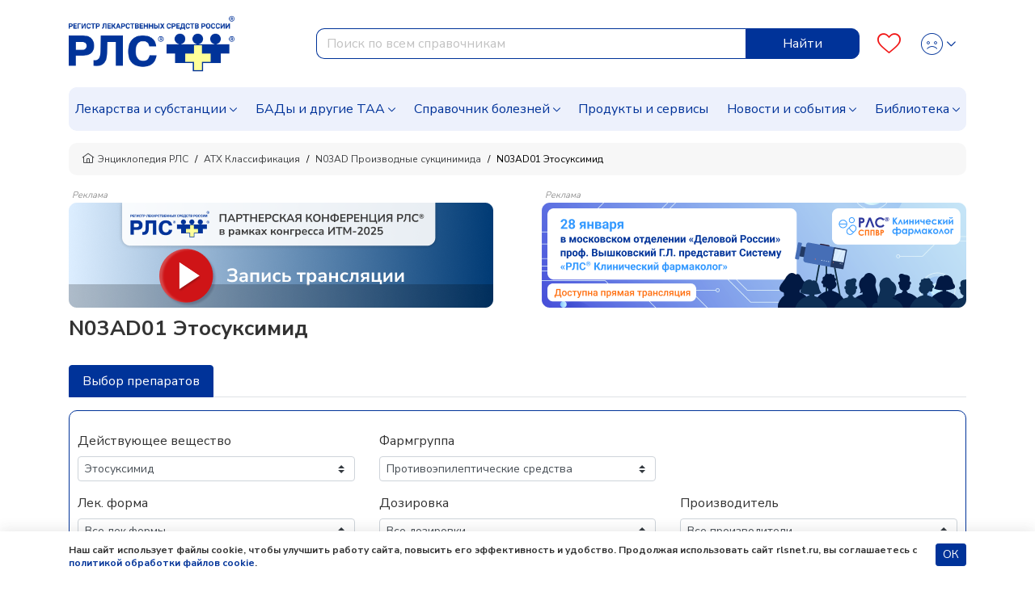

--- FILE ---
content_type: text/html; charset=UTF-8
request_url: https://www.rlsnet.ru/atc/etosuksimid-2006
body_size: 11157
content:
<!DOCTYPE html>
<html lang="ru" prefix="og: http://ogp.me/ns#">
<head>
    <meta charset="UTF-8">
    <meta name="viewport"
      content="width=device-width, initial-scale=1.0, maximum-scale=5.0, minimum-scale=1.0">
    <meta http-equiv="X-UA-Compatible" content="ie=edge">
        <meta charset="utf-8">
<meta name="viewport" content="width=device-width, initial-scale=1">
<title>N03AD01 Этосуксимид -  список препаратов в группе классификации АТХ</title>
<meta name="csrf-token" content="qPblVCmeoZMEdfzxeoYhCvEHcchdOx6CHP0OVfDX">
<meta property="og:title" content="N03AD01 Этосуксимид -  список препаратов в группе классификации АТХ">
<meta property="og:description" content="Этосуксимид код N03AD01: группы и подгруппы АТХ классификации, полный список препаратов в Энциклопедии лекарств РЛС">
<meta property="og:locale" content="ru_RU">
<meta property="og:type" content="website">
<meta property="og:site_name" content="РЛС®">
<meta property="og:url" content="https://www.rlsnet.ru/atc/etosuksimid-2006">
<meta name="twitter:card" content="summary_large_image">
<meta name="twitter:image" content="https://www.rlsnet.ru/images/logo-rls-1200-630.png">
<meta name="description" content="Этосуксимид код N03AD01: группы и подгруппы АТХ классификации, полный список препаратов в Энциклопедии лекарств РЛС">
<link rel="canonical" href="https://www.rlsnet.ru/atc/etosuksimid-2006">
<meta property="og:image" content="https://www.rlsnet.ru/images/logo-rls-1200-630.png">
<meta property="og:image:secure_url" content="https://www.rlsnet.ru/images/logo-rls-1200-630.png">
<meta property="og:image:type" content="image/png">
<meta property="og:image:width" content="1200">
<meta property="og:image:height" content="630">
<meta name="robots" content="index, follow">            
    <link rel="apple-touch-icon" sizes="180x180" href="https://www.rlsnet.ru/apple-touch-icon.png">
    <link rel="icon" type="image/png" sizes="32x32" href="https://www.rlsnet.ru/favicon-32x32.png">
    <link rel="icon" type="image/png" sizes="16x16" href="https://www.rlsnet.ru/favicon-16x16.png">
    <link rel="manifest" href="https://www.rlsnet.ru/site.webmanifest">
    <link rel="mask-icon" href="https://www.rlsnet.ru/safari-pinned-tab.svg" color="#0041c2">
    <meta name="msapplication-TileColor" content="#ffffff">
    <meta name="theme-color" content="#ffffff">

    <link href="https://fonts.googleapis.com/css?family=Nunito+Sans:300,400,600,700&amp;subset=cyrillic&display=swap" rel="stylesheet">
    <link href="https://www.rlsnet.ru/css/fonts/icons.css" rel="stylesheet">
    <link href="https://www.rlsnet.ru/css/fonts/symbolRLS.css" rel="stylesheet" />

    <link href="https://www.rlsnet.ru/css/lib/bootstrap.min.css" rel="stylesheet" />
        <style>
        .tabsStyle {
            min-height: 330px;
        }
        @media (min-width: 768px) and (max-width: 991px) {
            .tabsStyle {
                min-height: 352px;
            }
        }
        @media (min-width: 0) and (max-width: 767px) {
            .tabsStyle {
                min-height: 451px;
            }
        }
    </style>
    <link href="https://www.rlsnet.ru/css/db.css" rel="stylesheet" />
    <link href="https://www.rlsnet.ru/css/main_v1.css" rel="stylesheet" />
    

   
        <!-- Yandex.Metrika counter -->
        <script type="text/javascript" >
            (function(m,e,t,r,i,k,a){m[i]=m[i]||function(){(m[i].a=m[i].a||[]).push(arguments)};
                m[i].l=1*new Date();k=e.createElement(t),a=e.getElementsByTagName(t)[0],k.async=1,k.src=r,a.parentNode.insertBefore(k,a)})
            (window, document, "script", "https://mc.yandex.ru/metrika/tag.js", "ym");

            ym(22127918, "init", {
                clickmap:true,
                trackLinks:true,
                accurateTrackBounce:true,
                webvisor:true
            });
            ym(89547406, "init", {
                clickmap:true
            });
        </script>
        <!-- Varioqub experiments -->
		<script type="text/javascript">
            (function(e, x, pe, r, i, me, nt){
                e[i]=e[i]||function(){(e[i].a=e[i].a||[]).push(arguments)},
                me=x.createElement(pe),me.async=1,me.src=r,nt=x.getElementsByTagName(pe)[0],me.addEventListener('error',function(){function cb(t){t=t[t.length-1],'function'==typeof t&&t({flags:{}})};Array.isArray(e[i].a)&&e[i].a.forEach(cb);e[i]=function(){cb(arguments)}}),nt.parentNode.insertBefore(me,nt)})
            (window, document, 'script', 'https://abt.s3.yandex.net/expjs/latest/exp.js', 'ymab');
            ymab('metrika.22127918', 'init'/*, {clientFeatures}, {callback}*/);
            ymab("metrika.89547406", "setConfig", {enableSetYmUid: true});
            ymab("metrika.89547406", "init"/*, {clientFeatures}, {callback}*/);
        </script>
        <!-- Varioqub experiments RSYA-->
        


        <!-- Top.Mail.Ru counter -->
        <script type="text/javascript">
            var _tmr = _tmr || [];
            _tmr.push({id: "106161", type: "pageView", start: (new Date()).getTime()});
            (function (d, w) {
                var ts = d.createElement("script");
                ts.type = "text/javascript";
                ts.async = true;
                ts.src = "https://top-fwz1.mail.ru/js/code.js";
                var f = function () {
                    var s = d.getElementsByTagName("script")[0];
                    s.parentNode.insertBefore(ts, s);
                };
                if (w.opera == "[object Opera]") {
                    d.addEventListener("DOMContentLoaded", f, false);
                } else {
                    f();
                }
            })(document, window);
        </script>
        <!-- Yandex ad -->
            <!-- Yandex ad -->
<script>window.yaContextCb=window.yaContextCb||[]</script>
<script src="https://yandex.ru/ads/system/context.js" async></script>
              
        <script src="https://www.rlsnet.ru/js/lib/jquery.min.js"></script>
    <script src="https://www.rlsnet.ru/new_serviceworker.js?v=2325"></script>
    <script>
        jQuery.event.special.touchstart = {
            setup: function( _, ns, handle ) {
                this.addEventListener("touchstart", handle, { passive: !ns.includes("noPreventDefault") });
            }
        };
        jQuery.event.special.touchmove = {
            setup: function( _, ns, handle ) {
                this.addEventListener("touchmove", handle, { passive: !ns.includes("noPreventDefault") });
            }
        };
        jQuery.event.special.wheel = {
            setup: function( _, ns, handle ){
                this.addEventListener("wheel", handle, { passive: true });
            }
        };
        jQuery.event.special.mousewheel = {
            setup: function( _, ns, handle ){
                this.addEventListener("mousewheel", handle, { passive: true });
            }
        };
    </script>
    
                    <script type="application/ld+json">
        {
          "@context": "https://schema.org",
          "@type": "BreadcrumbList",
          "itemListElement": [
                                                                    {
                        "@type": "ListItem",
                        "position": 1,
                        "name": "📗Энциклопедия РЛС",
                        "item": {
                            "@type": "WebPage",
                            "@id": "https://www.rlsnet.ru#webpage",
                            "url": "https://www.rlsnet.ru"
                        }
                    },
                                                                                                        {
                        "@type": "ListItem",
                        "position": 2,
                        "name": "📗АТХ Классификация",
                        "item": {
                            "@type": "WebPage",
                            "@id": "https://www.rlsnet.ru/atc#webpage",
                            "url": "https://www.rlsnet.ru/atc"
                        }
                    },
                                                                                                        {
                        "@type": "ListItem",
                        "position": 3,
                        "name": "📗N03AD Производные сукцинимида",
                        "item": {
                            "@type": "WebPage",
                            "@id": "https://www.rlsnet.ru/atc/proizvodnye-sukcinimida-2007#webpage",
                            "url": "https://www.rlsnet.ru/atc/proizvodnye-sukcinimida-2007"
                        }
                    },
                                                                                                        {
                        "@type": "ListItem",
                        "position": 4,
                        "name": "📗N03AD01 Этосуксимид",
                        "item": {
                            "@type": "WebPage",
                            "@id": "https://www.rlsnet.ru/atc/etosuksimid-2006#webpage",
                            "url": "https://www.rlsnet.ru/atc/etosuksimid-2006"
                        }
                    }
                                                                        ]
        }
    </script>
    <meta name="google-site-verification" content="ZpWVsjtJMNnMuXFvffd7ak71CBAU6me6kyuCvdNtpb8" />
  </head>
<body data-spy="scroll" data-target=".b-structure-spy" data-offset="50">
   <input type="hidden" name="_token" value="qPblVCmeoZMEdfzxeoYhCvEHcchdOx6CHP0OVfDX" autocomplete="off">
       <div class="wrapper d-flex flex-column">

                <div class="header">
    <div class="container">
        <nav class="navbar navbar-expand-lg">
                <div class="main">
                    <div class="navbar-brand order-2 order-lg-0">
                        <a href="/">
                            <img src="https://www.rlsnet.ru/images/logo-rls-1200-630.png" alt="Логотип РЛС" name="logo-rls-header">
                        </a>
                    </div>
                    <div class="search order-4 order-lg-2">
                        <form id="search-bar" action="/search_result.htm" method="GET">
                            <div class="input-group">
                                <input name="word" type="text" class="form-control js-query" placeholder="Поиск по всем справочникам" autocomplete="off" style="border-top-left-radius: 10px; border-bottom-left-radius: 10px">
                                <div class="input-group-append">
                                    <button class="btn btn-primary js-query-submit" type="submit" aria-label="Найти">Найти</button>
                                </div>
                                <div class="search-dropdown"></div>
                            </div>
                        </form>
                    </div>

                    <div class="b-account order-3 order-lg-3 ml-auto">
                        <a class="favourites" href="/profile" aria-label="Favourites">
                            <span class="count"></span>
                            <i class="icon-heart-o"></i>
                        </a>
                        <div class="dropdown">
                            <div class="change-button">
                            <button type="button" class="btn btn-link text-decoration-none dropdown-toggle" data-toggle="dropdown" aria-label="Profile">
                                                                        <i class="icon-user-def"></i>
                                        <i class="icon-user-active"></i>
                                    <style>
                                        .header .dropdown .change-button i:nth-child(2) {
                                            display: none;
                                        }
                                        .header .dropdown .change-button:hover i:nth-child(1) {
                                            display: none;
                                        }
                                        .header .dropdown .change-button:hover i:nth-child(2) {
                                            display: block;
                                        }
                                    </style>
                                                            </button>
                            <div class="dropdown-menu dropdown-menu-right">
                                                                    <a class="dropdown-item" href="#" data-toggle="modal" data-target="#modal-auth">Войти</a>
                                    <a class="dropdown-item" href="https://app.rlsnet.ru/register" rel="noindex, nofollow">Зарегистрироваться</a>
                                                                <div class="dropdown-divider"></div>
                                <a class="dropdown-item" href="/profile">Избранное</a>
                                                            </div>
                        </div>
                        </div>
                    </div>

                    <button class="navbar-toggler order-0" type="button" data-toggle="collapse" data-target="#navbarNavDropdown" aria-label="Navbar Dropdown">
                        <span class="navbar-toggler-icon"></span>
                    </button>
                </div>



                <div class="collapse navbar-collapse" id="navbarNavDropdown" style="overflow-y: auto; border-radius: 10px; background-color:#EDF1FC">
                    <ul class="navbar-nav">
                        <li class="nav-item dropdown">
                            <a class="nav-link dropdown-toggle" data-toggle="dropdown" href="#">Лекарства и субстанции</a>
                            <div class="dropdown-main dropdown-menu">
                                <ul>
                                    <li><a class="dropdown-item" href="https://www.rlsnet.ru/drugs/ukazatel">Указатель лекарств и субстанций</a></li>
                                    <li><a class="dropdown-item" href="https://www.rlsnet.ru/active-substance/ukazatel">Указатель действующих веществ</a></li>
                                    <li class="dropdown-submenu dropdown">
                                        <a class="dropdown-item dropdown-toggle" href="#" data-toggle="dropdown">Фармакологические группы</a>
                                        <ul class="dropdown-menu show">
                                            <li><a class="dropdown-item" href="https://www.rlsnet.ru/pharm-groups">Классификация фармакологических групп</a></li>
                                            <li><a class="dropdown-item" href="https://www.rlsnet.ru/pharm-groups/ukazatel">Указатель фармакологических групп</a></li>
                                        </ul>
                                    </li>
                                    <li><a class="dropdown-item" href="https://www.rlsnet.ru/atc">АТХ классификация</a></li>
                                </ul>
                                <ul>
                                    <li><a class="dropdown-item" href="https://www.rlsnet.ru/pharm-actions">Указатель фармакологических действий</a></li>
                                    <li><a class="dropdown-item" href="https://www.rlsnet.ru/price-monitoring">Цены на ЖНВЛП</a></li>
                                    <li><a class="dropdown-item" href="https://www.rlsnet.ru/producers">Производители</a></li>
                                </ul>
                                <ul>
                                    
                                    <li><a class="dropdown-item" href="https://www.rlsnet.ru/analogs">Поиск аналогов лекарственных препаратов</a></li>
                                    <li><a class="dropdown-item" href="https://www.rlsnet.ru/regdoc/search">Поиск регистрационных удостоверений</a></li>
                                    <li><a class="dropdown-item" href="https://www.rlsnet.ru/dosage-forms">Классификация лекарственных форм</a></li>
                                </ul>
                            </div>
                        </li>
                        <li class="nav-item dropdown">
                            <a class="nav-link dropdown-toggle" data-toggle="dropdown" href="#">БАДы и другие ТАА</a>
                            <div class="dropdown-main dropdown-menu">
                                <ul>
                                    <li class="dropdown-submenu dropdown">
                                        <a class="dropdown-item dropdown-toggle" href="#" data-toggle="dropdown">БАДы</a>
                                        <ul class="dropdown-menu show">
                                            <li><a class="dropdown-item" href="https://www.rlsnet.ru/baa/ukazatel">Указатель БАДов</a></li>
                                            <li><a class="dropdown-item" href="https://www.rlsnet.ru/baa">Классификация БАДов</a></li>
                                        </ul>
                                    </li>
                                </ul>
                                <ul>
                                    <li class="dropdown-submenu dropdown">
                                        <a class="dropdown-item dropdown-toggle" href="#" data-toggle="dropdown">Другие ТАА</a>
                                        <ul class="dropdown-menu show">
                                            <li><a class="dropdown-item" href="https://www.rlsnet.ru/taa/ukazatel">Указатель других ТАА</a></li>
                                            <li><a class="dropdown-item" href="https://www.rlsnet.ru/taa">Классификация других ТАА</a></li>
                                        </ul>
                                    </li>
                                </ul>
                                <ul>
                                    <li></li>
                                </ul>
                            </div>
                        </li>
                        <li class="nav-item dropdown">
                            <a class="nav-link dropdown-toggle" href="#" data-toggle="dropdown">Справочник болезней</a>
                            <div class="dropdown-main dropdown-menu">
                                <ul>
                                    <li><a class="dropdown-item" href="https://www.rlsnet.ru/mkb">Международная классификация болезней (МКБ-10)</a></li>
                                </ul>
                                <ul>
                                    <li><a class="dropdown-item" href="https://www.rlsnet.ru/mkb/ukazatel">Указатель болезней и состояний</a></li>
                                </ul>
                                <ul>
                                    <li><a class="dropdown-item" href="https://www.rlsnet.ru/med-calculators">Медицинские калькуляторы</a></li>
                                </ul>
                            </div>
                        </li>
                        <li class="nav-item">
                            <a class="nav-link" href="https://www.rlsnet.ru/products">Продукты и сервисы</a>
                        </li>
                        <li class="nav-item dropdown">
                            <a class="nav-link dropdown-toggle" data-toggle="dropdown" href="#">Новости и события</a>
                            <div class="dropdown-main dropdown-menu">
                                <ul>
                                    <li><a class="dropdown-item" href="https://www.rlsnet.ru/news">Новости</a></li>
                                    <li><a class="dropdown-item" href="https://www.rlsnet.ru/editor">Колонка главного редактора</a></li>
                                </ul>
                                <ul>
                                    <li><a class="dropdown-item" href="https://www.rlsnet.ru/press-relizy-farmkompanij">Пресс-релизы фармкомпаний</a></li>
                                    <li><a class="dropdown-item" href="https://www.rlsnet.ru/events">Архив мероприятий</a></li>
                                </ul>
                                <ul>
                                </ul>
                            </div>
                        </li>
                        <li class="nav-item dropdown">
                            <a class="nav-link dropdown-toggle" data-toggle="dropdown" href="#">Библиотека</a>
                            <div class="dropdown-main dropdown-menu">
                                <ul>
                                    <li><a class="dropdown-item" href="https://www.rlsnet.ru/library/normativnye-akty">Нормативные акты</a></li>
                                    <li><a class="dropdown-item" href="https://www.rlsnet.ru/library/books-download">Электронные версии справочников для врачей</a></li>
                                </ul>
                                <ul>
                                    <li><a class="dropdown-item" href="https://www.rlsnet.ru/library/articles">Cтатьи</a></li>
                                    <li><a class="dropdown-item" href="https://www.rlsnet.ru/library/patient">Азбука пациента</a></li>
                                </ul>
                                <ul>
                                    <li><a class="dropdown-item" href="https://www.rlsnet.ru/library/books">Книги</a></li>
                                    <li><a class="dropdown-item" href="https://www.rlsnet.ru/library/patents">Патенты</a></li>
                                </ul>
                            </div>
                        </li>
                    </ul>
                </div>
            </nav>
    </div>
</div>

<div class="modal fade" id="modal-services">
    <div class="modal-dialog modal-dialog-centered modal-xl">
        <div class="modal-content">
            <div class="modal-header">
                <p class="modal-title mt-0 h3-class"></p>
                <button type="button" class="close" data-dismiss="modal">&times;</button>
            </div>
            <div class="modal-body">

            </div>
        </div>
    </div>
</div>
<script>
    var auth_user="";
    var current_user = null;
    if(auth_user == "true"){
        current_user=""
    }
</script>


        
        <div class="change-breadcrumbs">

    <div class="b-breadcrumb-wrap d-sm-flex d-none">
        <div class="container">
            <nav class="b-breadcrumb">
                <ul class="breadcrumb align-items-center">
                                        
                        
                                                        <li class="breadcrumb-item"> <a class="link" href="https://www.rlsnet.ru"><i class="icon-home"></i>Энциклопедия РЛС </a> </li>
                            
                                            
                        
                            
                                                        <li class="breadcrumb-item"> <a class="link" href="https://www.rlsnet.ru/atc">АТХ Классификация </a> </li>
                            
                            
                                            
                        
                            
                                                        <li class="breadcrumb-item"> <a class="link" href="https://www.rlsnet.ru/atc/proizvodnye-sukcinimida-2007">N03AD Производные сукцинимида </a> </li>
                            
                            
                                            
                        
                            
                                                        <li class="breadcrumb-item active"> <span>N03AD01 Этосуксимид </span> </li>
                            
                            
                                            

                </ul>
            </nav>
        </div>
    </div>
    <div class="d-flex d-sm-none pb-2 pr-2 pl-2 ml-3 mr-3 mb-3 align-items-center" style="overflow-y:hidden; font-size: 12px;
                background-color:#f3f3f3; border-radius:10px; line-height: 17px; white-space: nowrap; height:40px;">
                                                                <div>
                        <a class="link" style="color: #404244" href="https://www.rlsnet.ru"><i class="icon-home"></i>&nbsp;Энциклопедия РЛС </a>
                    </div>
                    &nbsp;/&nbsp;
                                                                                                            <div>
                            <a class="link" style="color: #404244" href="https://www.rlsnet.ru/atc">АТХ Классификация</a>
                        </div>
                        &nbsp;/&nbsp;
                                                                                                                                <div>
                            <a class="link" style="color: #404244" href="https://www.rlsnet.ru/atc/proizvodnye-sukcinimida-2007">N03AD Производные сукцинимида</a>
                        </div>
                        &nbsp;/&nbsp;
                                                                                                                                <span>N03AD01 Этосуксимид </span>
                                                            </div>
</div>


        <div class="container">
    
            <div class="js-banner-group banner-group banner-group--methods d-lg-flex justify-content-lg-between d-block">
                                                                    <div>
                                                <p style="line-height: 1" class="m-1 h6-class">Реклама</p>
                        <div class="breadcrumbs-banner-130 stat-banner " data-banner-id="1003" data-type="empty" >
                                                        <a href="https://www.rlsnet.ru/events/pryamaya-translyaciya-partnerskoi-konferencii-na-itm-2025-14981" aria-label="method-of-use-banner"  rel="noindex, nofollow"  >
                                                            <img src="https://app.rlsnet.ru/api/storage/banners/png/1003_1" alt="" class="img-fluid">
                            </a>
                        </div>
                    </div>
                                                                                                        <div>
                                                <p style="line-height: 1" class="m-1 h6-class">Реклама</p>
                        <div class="breadcrumbs-banner-130 stat-banner " data-banner-id="1028" data-type="empty" >
                                                        <a href="https://www.rlsnet.ru/news/professor-vyskovskii-gl-predstavit-sistemu-rlssupsup-kliniceskii-farmakolog-na-zasedanii-v-moskovskom-otdelenii-delovoi-rossii-15089" aria-label="method-of-use-banner"  rel="noindex, nofollow"  >
                                                            <img src="https://app.rlsnet.ru/api/storage/banners/png/1028_1" alt="" class="img-fluid">
                            </a>
                        </div>
                    </div>
                                                        </div>
        </div>
<div id="modal-approve" class="modal fade" role="dialog">
    <div class="modal-dialog">
        <div class="modal-content">
            <div class="modal-header">
                <p class="modal-title h5-class">Внимание!</p>
            </div>
            <div class="modal-body">
                Информация исключительно для работников здравоохранения.<br>
                Являетесь ли Вы специалистом здравоохранения?
            </div>
            <div class="modal-footer justify-content-between">
                <button type="button" class="btn btn-sm btn-primary js-modal-banner-approve">Да</button>
                <button type="button" class="btn btn-sm btn-danger" data-dismiss="modal">Нет</button>
            </div>
        </div>
    </div>
</div>
<script>
    $(document).on('click', '.banner-approve a', function (e) {
        e.preventDefault();
        var href = $(this).attr("href");

        $("#modal-approve").modal()
        $(document).on('click', '.js-modal-banner-approve', function (e) {
            if(href != undefined){
                window.location.href = href;
            }
        });

    });
</script>


        
        <div class="main content-main">
            <div class="container">
                <div class="main">
    <div class="b-tree-detail">
        <h1 class="b-tree-detail__heading">N03AD01 Этосуксимид</h1>
                    <ul class="b-tree-detail__subcatlist">
                            </ul>
                <ul class="nav nav-tabs mb-3" id="fillatcpage" role="tablist">
            <li class="nav-item">
                <a class="nav-link active" data-toggle="tab" href="#analogsContent">Выбор препаратов</a>
            </li>
                    </ul>
        <div class="tab-content mt-2">
            <div id="analogsContent" name="analogsContent" class="tab-pane active">
                <div id="tradenamesTableWithFilters">
    <div style="border: 1px solid #039; border-radius:10px; padding:10px;">
                        <form class="mt-3 mb-3" id="atc" name="testTableFilters">
            <div class="row">
    <div class="col-md-8" >

        <div class="form-group">
            <label for="table-aph">Действующее вещество</label>
            <select name="table-aph-atc" id="table-aph-atc" class="custom-select custom-select-sm">
                                                                <option value="1984" selected>Этосуксимид</option>
                                                            </select>
        </div>
    </div>
    
    <div class="col-md-8" >
        <div class="form-group">
            <label for="table-pharmgroup">Фармгруппа</label>
            <select name="table-pharmgroup-atc" id="table-pharmgroup-atc" class="custom-select custom-select-sm">
                                                                <option value="126" selected>Противоэпилептические средства</option>
                                                            </select>
        </div>
    </div>
    <div class="col-md-8"  hidden="true" >
        <div class="form-group">
            <label for="table-atc">АТХ</label>
            <select name="table-atc-atc" id="table-atc-atc" class="custom-select custom-select-sm">
                            </select>
        </div>
    </div>
</div>
<div class="row second-filter-line">
    <div class="col-md-8">
        <div class="form-group">
            <label for="table-dosageform">Лек. форма</label>
            <select name="table-dosageform" id="table-dosageform-atc" class="custom-select custom-select-sm">
                <option value="0">Все лек.формы</option>
                                        <option value="1">капсулы</option>
                                        <option value="19">сироп</option>
                                    </select>
        </div>
    </div>
    <div class="col-md-8">
        <div class="form-group table-doseatc">
            <label for="table-dose">Дозировка</label>
            <select name="table-dose-atc" id="table-dose-atc" class="custom-select custom-select-sm">
                <option value="0">Все дозировки</option>
                                <option value="250 мг">250 мг</option>
                                <option value="50 мг/мл">50 мг/мл</option>
                            </select>
        </div>
    </div>
    <div class="col-md-8" >
        <div class="form-group">
            <label for="table-firm">Производитель</label>
            <select name="table-firm-atc" id="table-firm-atc" class="custom-select custom-select-sm">
                <option value="0">Все производители</option>
                                                <option value="583">Делфарм Лилль С.а.С.</option>
                                <option value="1549">Йенафарм ГмбХ</option>
                                <option value="355">Каталент Германия Эбербах ГмбХ</option>
                                <option value="407">Московская фармацевтическая фабрика</option>
                                <option value="2471">Натива ООО</option>
                                <option value="11768">Пик-Фарма ЛЕК ООО</option>
                                <option value="13665">Российский университет дружбы народов (РУДН) ФГАОУ</option>
                                            </select>
        </div>
    </div>
    <div class="col-md-8"  hidden="true" >
        <div class="form-group">
            <label for="table-status">Статус</label>
            <select name="table-status-atc" id="table-status-atc" class="custom-select custom-select-sm">
                <option value="0">Все статусы</option>
                <option value="1">Производитель</option>
                <option value="2">Упаковщик</option>
                <option value="3">Регистратор</option>
            </select>
        </div>
    </div>
</div>
<div id="sort">
    <div class="row">
        <div class="col-md-8">
            <div class="form-group">
                <label for="table-sort">Сортировка</label>
                <select name="table-sort-atc" id="table-sort-atc" class="custom-select custom-select-sm table-sort-atc">
                    <option value="alph01">А-Я</option>
                    <option value="alph10">Я-А</option>
                    <option value="iv01">ИВ по возрастанию</option>
                    <option value="iv10">ИВ по убыванию</option>
                </select>
            </div>
        </div>
    </div>
    <div class="d-flex flex-column" id="tableWithFilters-atc">
                                                        <div style="border: 1px solid #039; border-radius:10px;" class="mt-1 mb-1" id="tradenamesList" name="6468" >
                        <div class="d-flex justify-content-between p-2" id="headingOne">
                            <p class="ml-1 mb-0 mt-0" style="color: #039;">
                                <a href="#" class="add-favourites js-favourites-toggle" title="Добавить в избранное" style="font-size: 16px;"
                                                    data-type="tn"
                                                    data-id="6468"
                                                    data-old="6771"
                                                    data-name="Суксилеп"
                                                    data-znvlp="1"
                                                                                                        data-price="0"
                                                                                                        data-slug="suksilep"
                                                    ><i class="icon-heart-o icon-favourites"></i></a>
                                                                                    <a href="https://www.rlsnet.ru/drugs/suksilep-6468" name="tradename-link" >Суксилеп</a>  <i class="icon icon-iv"></i> 0.009                             </p>
                            <button class="btn btn-link button-table" type="button" data-toggle="collapse" data-target="#collapse6468" aria-expanded="false"
                                aria-controls="collapse6468" data-id="6468" id="atc-6468" style="font-size: 5px" onclick="myFunction(6468, atc)" name="tradenameButton">
                                <i class="icon icon-chevron-down"></i>
                            </button>
                        </div>
                        <div id="collapse6468" class="collapse" aria-labelledby="headingOne" data-name="atc"></div>
                    </div>
                                                                <div style="border: 1px solid #039; border-radius:10px;" class="mt-1 mb-1" id="tradenamesList" name="87002" >
                        <div class="d-flex justify-content-between p-2" id="headingOne">
                            <p class="ml-1 mb-0 mt-0" style="color: #039;">
                                <a href="#" class="add-favourites js-favourites-toggle" title="Добавить в избранное" style="font-size: 16px;"
                                                    data-type="tn"
                                                    data-id="87002"
                                                    data-old="103239"
                                                    data-name="СУКСИМИД"
                                                    data-znvlp="1"
                                                                                                        data-price="1"
                                                                                                        data-slug="suksimid"
                                                    ><i class="icon-heart-o icon-favourites"></i></a>
                                                                                    <a href="https://www.rlsnet.ru/drugs/suksimid-87002" name="tradename-link" >СУКСИМИД</a>  <i class="icon icon-iv"></i> 0.004                             </p>
                            <button class="btn btn-link button-table" type="button" data-toggle="collapse" data-target="#collapse87002" aria-expanded="false"
                                aria-controls="collapse87002" data-id="87002" id="atc-87002" style="font-size: 5px" onclick="myFunction(87002, atc)" name="tradenameButton">
                                <i class="icon icon-chevron-down"></i>
                            </button>
                        </div>
                        <div id="collapse87002" class="collapse" aria-labelledby="headingOne" data-name="atc"></div>
                    </div>
                                                                <div style="border: 1px solid #039; border-radius:10px;" class="mt-1 mb-1" id="tradenamesList" name="89474" >
                        <div class="d-flex justify-content-between p-2" id="headingOne">
                            <p class="ml-1 mb-0 mt-0" style="color: #039;">
                                <a href="#" class="add-favourites js-favourites-toggle" title="Добавить в избранное" style="font-size: 16px;"
                                                    data-type="tn"
                                                    data-id="89474"
                                                    data-old="105731"
                                                    data-name="Эпилексид®"
                                                    data-znvlp="0"
                                                                                                        data-price="1"
                                                                                                        data-slug="epileksid"
                                                    ><i class="icon-heart-o icon-favourites"></i></a>
                                                                                    <a href="https://www.rlsnet.ru/drugs/epileksid-89474" name="tradename-link" >Эпилексид®</a>  <i class="icon icon-iv"></i> 0.007                             </p>
                            <button class="btn btn-link button-table" type="button" data-toggle="collapse" data-target="#collapse89474" aria-expanded="false"
                                aria-controls="collapse89474" data-id="89474" id="atc-89474" style="font-size: 5px" onclick="myFunction(89474, atc)" name="tradenameButton">
                                <i class="icon icon-chevron-down"></i>
                            </button>
                        </div>
                        <div id="collapse89474" class="collapse" aria-labelledby="headingOne" data-name="atc"></div>
                    </div>
                                                                <div style="border: 1px solid #039; border-radius:10px;" class="mt-1 mb-1" id="tradenamesList" name="80079" >
                        <div class="d-flex justify-content-between p-2" id="headingOne">
                            <p class="ml-1 mb-0 mt-0" style="color: #039;">
                                <a href="#" class="add-favourites js-favourites-toggle" title="Добавить в избранное" style="font-size: 16px;"
                                                    data-type="tn"
                                                    data-id="80079"
                                                    data-old="96951"
                                                    data-name="Этосуксимид-натив"
                                                    data-znvlp="1"
                                                                                                        data-price="0"
                                                                                                        data-slug="etosuksimid-nativ"
                                                    ><i class="icon-heart-o icon-favourites"></i></a>
                                                                                    <a href="https://www.rlsnet.ru/drugs/etosuksimid-nativ-80079" name="tradename-link" >Этосуксимид-натив</a>  <i class="icon icon-iv"></i> 0.002                             </p>
                            <button class="btn btn-link button-table" type="button" data-toggle="collapse" data-target="#collapse80079" aria-expanded="false"
                                aria-controls="collapse80079" data-id="80079" id="atc-80079" style="font-size: 5px" onclick="myFunction(80079, atc)" name="tradenameButton">
                                <i class="icon icon-chevron-down"></i>
                            </button>
                        </div>
                        <div id="collapse80079" class="collapse" aria-labelledby="headingOne" data-name="atc"></div>
                    </div>
                                        </div>
</div>
        </form>
    </div>
</div>
            </div>
                    </div>

    </div>
    <noindex>
    <div class="container my-3">
        <div class="row h-25">
            <div id="yandex_rtb_R-A-1758109-7" class="col-md-auto"></div>
        </div>
    </div>
</noindex>
</div>
                <div class="b-tile-banner-wrap">
        <p class="title">События</p>
        <div class="b-tile-banner">
            <div class="d-flex align-items-end flex-wrap">
                                                            <div class="col-sm-12 col-lg-8 flex-fill mb-3">
                                                            <div class="item stat-banner" data-banner-id="529" data-type="all_pages" >
                                    <p style="line-height: 1" class="m-1 h6-class">Реклама: ИП Вышковский Евгений Геннадьевич, ИНН 770406387105, erid=F7NfYUJCUneP5W78VwNF</p>
                                                                            
                                        <a href="https://vrachirf.ru/?utm_source=rls&utm_medium=banner&utm_campaign=december-yanuary" target="_blank" style="text-decoration: none; pointer-events: auto; width:100%">
                                            <iframe style="pointer-events: none;" width="100%" height="auto" frameborder="0" marginwidth="0" marginheight="0" vspace="0" hspace="0" allowtransparency="true" scrolling="no" src="https://www.rlsnet.ru/banners/vrachi/index.html"></iframe>
                                        </a>
                                                                    </div>
                                                    </div>
                                                                                <div class="col-sm-12 col-lg-8 flex-fill mb-3">
                                                            <div class="item stat-banner" data-banner-id="531" data-type="all_pages" >
                                    <p style="line-height: 1" class="m-1 h6-class">Реклама: ИП Вышковский Евгений Геннадьевич, ИНН 770406387105, erid=F7NfYUJCUneP5W79xufv</p>
                                                                            
                                        <a href="https://pharmarf.ru/?utm_source=rls&utm_medium=banner&utm_campaign=december-yanuary" target="_blank" style="text-decoration: none; pointer-events: auto; width:100%">
                                            <iframe style="pointer-events: none;"  width="100%" height="auto" frameborder="0" marginwidth="0" marginheight="0" vspace="0" hspace="0" allowtransparency="true" scrolling="no" src="https://www.rlsnet.ru/banners/pharma/index.html"></iframe>
                                        </a>
                                                                    </div>
                                                    </div>
                                                                                <div class="col-sm-12 col-lg-8 flex-fill mb-3">
                                                            <p style="line-height: 1" class="m-1 h6-class">Реклама</p>
                                <div class="item stat-banner " data-banner-id="1024" data-type="empty" >
                                    <a href="https://www.rlsnet.ru/library/patents" aria-label="event-banner"  rel="noindex, nofollow"  >
                                        <img class="lazyload img-fluid" data-src="https://app.rlsnet.ru/api/storage/banners/png/1024_1" alt="">
                                    </a>
                                </div>
                                                    </div>
                                                </div>
        </div>
    </div>
    <div id="modal-approve" class="modal fade" role="dialog">
    <div class="modal-dialog">
        <div class="modal-content">
            <div class="modal-header">
                <p class="modal-title h5-class">Внимание!</p>
            </div>
            <div class="modal-body">
                Информация исключительно для работников здравоохранения.<br>
                Являетесь ли Вы специалистом здравоохранения?
            </div>
            <div class="modal-footer justify-content-between">
                <button type="button" class="btn btn-sm btn-primary js-modal-banner-approve">Да</button>
                <button type="button" class="btn btn-sm btn-danger" data-dismiss="modal">Нет</button>
            </div>
        </div>
    </div>
</div>
<script>
    $(document).on('click', '.banner-approve a', function (e) {
        e.preventDefault();
        var href = $(this).attr("href");

        $("#modal-approve").modal()
        $(document).on('click', '.js-modal-banner-approve', function (e) {
            if(href != undefined){
                window.location.href = href;
            }
        });

    });
</script>



                    <div id="yandex_rtb_R-A-1758109-18"></div>
            </div>

        </div>
        <div class="footer-wrap">
      <div class="separator"></div>
      <div class="container">
        <div class="footer">
            <div class="row">
                <div class="col-md-24 col-lg-12">
                    <div class="left">
                        <div class="description">
                            <p>Материалы сайта предназначены исключительно для медицинских и фармацевтических
                                работников, носят справочно-информационный характер и не должны использоваться
                                пациентами для принятия самостоятельного решения о применении лекарственных средств.</p>
                            <p class="d-none d-lg-block">
                                Официальный сайт системы справочников РЛС<sup>®</sup> — энциклопедия лекарств и товаров аптечного ассортимента.
                                Справочник лекарственных препаратов Rlsnet.ru предоставляет пользователям доступ к инструкциям, ценам
                                и описаниям лекарственных средств, БАДов, медицинских изделий, медицинских приборов и других товаров.
                                Фармакологический справочник включает информацию о составе и форме выпуска, фармакологическом действии,
                                показаниях к применению, противопоказаниях, побочных действиях, взаимодействии лекарств,
                                способе применения лекарственных препаратов, фармацевтических компаниях. Лекарственный
                                справочник содержит цены на лекарства
                                и товары фармацевтического рынка в Москве и других городах России.
                            </p>
                            <p>
                                Запрещена передача, копирование, распространение информации без разрешения администратора сайта,
                                а также коммерческое использование материалов. При цитировании
                                информационных материалов, опубликованных на страницах сайта www.rlsnet.ru, ссылка на
                                источник информации обязательна.
                            </p>
                            <p class="mb-3 mb-lg-0">
                                Сетевое издание «Регистр лекарственных средств России РЛС» (доменное имя сайта: rlsnet.ru) зарегистрировано Федеральной службой по надзору в сфере связи, информационных технологий и массовых коммуникаций
                                (Роскомнадзор), регистрационный номер и дата принятия решения о регистрации: серия Эл № ФС77-85156 от 25 апреля 2023 г.
                            </p>
                        </div>
                    </div>
                </div>
                <div class="col-md-24 col-lg-12">
                    <div class="right">
                        <ul class="list">
                            <li><a href="https://www.rlsnet.ru/about">О компании</a></li>
                            
                            <li><a href="https://www.rlsnet.ru/kontakty">Контакты</a></li>
                            
                            
                            
                            <li><a href="https://www.rlsnet.ru/sitemap">Карта сайта</a></li>
                            <li><a href="https://www.rlsnet.ru/licenziya">Лицензия</a></li>
                            <li><a href="https://www.rlsnet.ru/vakansii">Вакансии</a></li>
                            <li><a href="https://www.rlsnet.ru/authors">Авторы</a></li>
                        </ul>
                        <div class="contacts">
                            <div class="mb-1">
                                <i class="icon icon-phone"></i>
                                <a href="tel:+74999224967">+7 (499) 281-91-91</a>
                            </div>
                            <div class="mb-1">
                                <i class="icon icon-mail"></i>
                                <a href="mailto:pr@rlsnet.ru">pr@rlsnet.ru</a>
                            </div>
                            <div>
                                <i class="icon icon-location"></i>
                                <a target="_blank" rel="noindex, nofollow" href="https://goo.gl/maps/oq2D67iGzsL2">Россия, 123007, Москва, ул. 5-я Магистральная, д. 12</a>
                            </div>
                        </div>
                        <div class="policy">
                            <p class="mb-1">© 2000-2026. РЕГИСТР ЛЕКАРСТВЕННЫХ СРЕДСТВ РОССИИ<sup>®</sup> РЛС <sup>®</sup></p>
                            <p class="mb-1">Все права защищены</p>
                            <p class="conditions"><a href="https://www.rlsnet.ru/polzovatelskoe-soglasenie">Условия использования</a> | <a href="https://www.rlsnet.ru/obrabotka-i-obespeceniya-bezopasnosti-personalnyx-dannyx">Политика конфиденциальности</a> |<br>
                                <a href="https://www.rlsnet.ru/cookie">Политика обработки файлов cookie</a></p>
                            
                        </div>
                        <div class="foot">
                            <img class="logo" src="https://www.rlsnet.ru/images/icons/logo_rls.svg" alt="Логотип РЛС">
                            <div class="counters d-flex">



                                <span class="age-limit">18+</span>
                                <a class="d-none d-md-flex" rel="noindex, nofollow" href="//top.mail.ru/jump?from=106161">
                                    <img src="https://www.rlsnet.ru/images/temp/m1.png" alt="m1">
                                </a>



                            </div>
                        </div>
                    </div>
                </div>
            </div>
        </div>
      </div>
    </div>

    <div class="attention-modal">
        <div class="container">
            <div class="body">
                <div class="content">
                    <span>
                        Наш сайт использует файлы cookie, чтобы улучшить работу сайта, повысить его эффективность и удобство. Продолжая использовать сайт rlsnet.ru, вы соглашаетесь с  <a href="https://www.rlsnet.ru/cookie">политикой обработки файлов cookie</a>.
                    </span>
                    <span class="btns">

                        <button class="btn btn-sm btn-primary js-accept-attention">ОК</button>
                    </span>
                </div>
            </div>
        </div>
    </div>


        <div class="b-side-bar">
    <div id="QRCode" class="qrcode noprint" style="height: 100px;"></div>
    <div class="img-wrap">
        <a href="https://www.rlsnet.ru/library/books-download" >
            <img src="https://www.rlsnet.ru/images/icons/bside-img.svg" alt="Справочники для врачей">
        </a>
    </div>

    <div class="social mb-3">
        <a href="https://vk.com/rlsdigest" rel="noindex, nofollow"><img src="https://www.rlsnet.ru/images/icons/bside-vk.svg" alt="РЛС во Вконтакте"></a>
        
        <a href="https://t.me/rlsdigest" rel="noindex, nofollow"><img src="https://www.rlsnet.ru/images/icons/bside-tg.svg" alt="РЛС в Телеграм"></a>
        
        
    </div>

    <div id="js-top-link" class="top-link" title="Наверх">
        <img src="https://www.rlsnet.ru/images/icons/top-link.svg" alt="Наверх">
    </div>
</div>
        <div class="d-none statistics" data-page-type=""
      data-id=""
      data-pharmgroups="">
</div>
    </div>
    <div class="modal fade modal-auth" id="modal-auth">
    <div class="modal-dialog modal-dialog-centered modal-sm">
        <div class="modal-content">
            <div class="modal-header border-0">
                <button type="button" class="close" data-dismiss="modal">&times;</button>
            </div>
            <div class="modal-body">
                <p class="h5-class">Войти через:</p>
                <div class="text-center mb-3">
                    <a class="entrance-rls" href="https://www.rlsnet.ru/redirect" rel="noindex, nofollow"><img src="https://www.rlsnet.ru/images/logo/logo-rls-acc.svg" alt="Логотип РЛС Аккаунт"></a>
                </div>
                <div class="text-center mb-3">
                    <a class="entrance-vrachirf" href="https://www.rlsnet.ru/redirect-redirect" rel="noindex, nofollow"><img src="https://www.rlsnet.ru/images/logo/logo-vrachirf.svg" alt="Логотип Врачи РФ"></a>
                </div>
            </div>
        </div>
    </div>
</div>
    <script src="https://www.rlsnet.ru/js/lib/bootstrap.min.js"></script>
    <script src="https://www.rlsnet.ru/js/statistics/yandex_stat.js"></script>
    <script src="https://www.rlsnet.ru/js/statistics/yandex_ksefokam.js"></script>
    <script src="https://www.rlsnet.ru/js/statistics/stat_video.js"></script>
    <script>
        var user_id = ''
    </script>

<script src="https://www.rlsnet.ru/js/lib/js.cookie.js"></script>
<script src="https://www.rlsnet.ru/js/lib/qrcode.js"></script>
<script src="https://www.rlsnet.ru/js/main.js"></script>
<script src="https://www.rlsnet.ru/js/lib/lazysizes.min.js" async=""></script>
<script src="https://www.rlsnet.ru/js/table-filter.js"></script>
    <!-- Yandex.RTB R-A-1758109-7 -->
<script>window.yaContextCb.push(()=>{
    Ya.Context.AdvManager.render({
        renderTo: 'yandex_rtb_R-A-1758109-7',
        blockId: 'R-A-1758109-7'
    })
    })</script>
<!-- Yandex.RTB R-A-1758109-18 Лента-->
    <script>window.yaContextCb.push(() => {
        Ya.Context.AdvManager.render({
            "blockId": "R-A-1758109-18",
            "renderTo": "yandex_rtb_R-A-1758109-18",
            "type": "feed"
        })
        })</script>
    <script>
    document.addEventListener("DOMContentLoaded", function() {
    var lazyloadImages;

    if ("IntersectionObserver" in window) {
        lazyloadImages = document.querySelectorAll(".lazy");
        var imageObserver = new IntersectionObserver(function(entries, observer) {
        entries.forEach(function(entry) {
            if (entry.isIntersecting) {
            var image = entry.target;
            image.src = image.dataset.src;
            image.classList.remove("lazy");
            imageObserver.unobserve(image);
            }
        });
        });

        lazyloadImages.forEach(function(image) {
        imageObserver.observe(image);
        });
    } else {
        var lazyloadThrottleTimeout;
        lazyloadImages = document.querySelectorAll(".lazy");

        function lazyload () {
        if(lazyloadThrottleTimeout) {
            clearTimeout(lazyloadThrottleTimeout);
        }

        lazyloadThrottleTimeout = setTimeout(function() {
            var scrollTop = window.pageYOffset;
            lazyloadImages.forEach(function(img) {
                if(img.offsetTop < (window.innerHeight + scrollTop)) {
                img.src = img.dataset.src;
                img.classList.remove('lazy');
                }
            });
            if(lazyloadImages.length == 0) {
            document.removeEventListener("scroll", lazyload);
            window.removeEventListener("resize", lazyload);
            window.removeEventListener("orientationChange", lazyload);
            }
        }, 20);
        }

        document.addEventListener("scroll", lazyload);
        window.addEventListener("resize", lazyload);
        window.addEventListener("orientationChange", lazyload);
    }
    })
</script>

</body>
</html>
